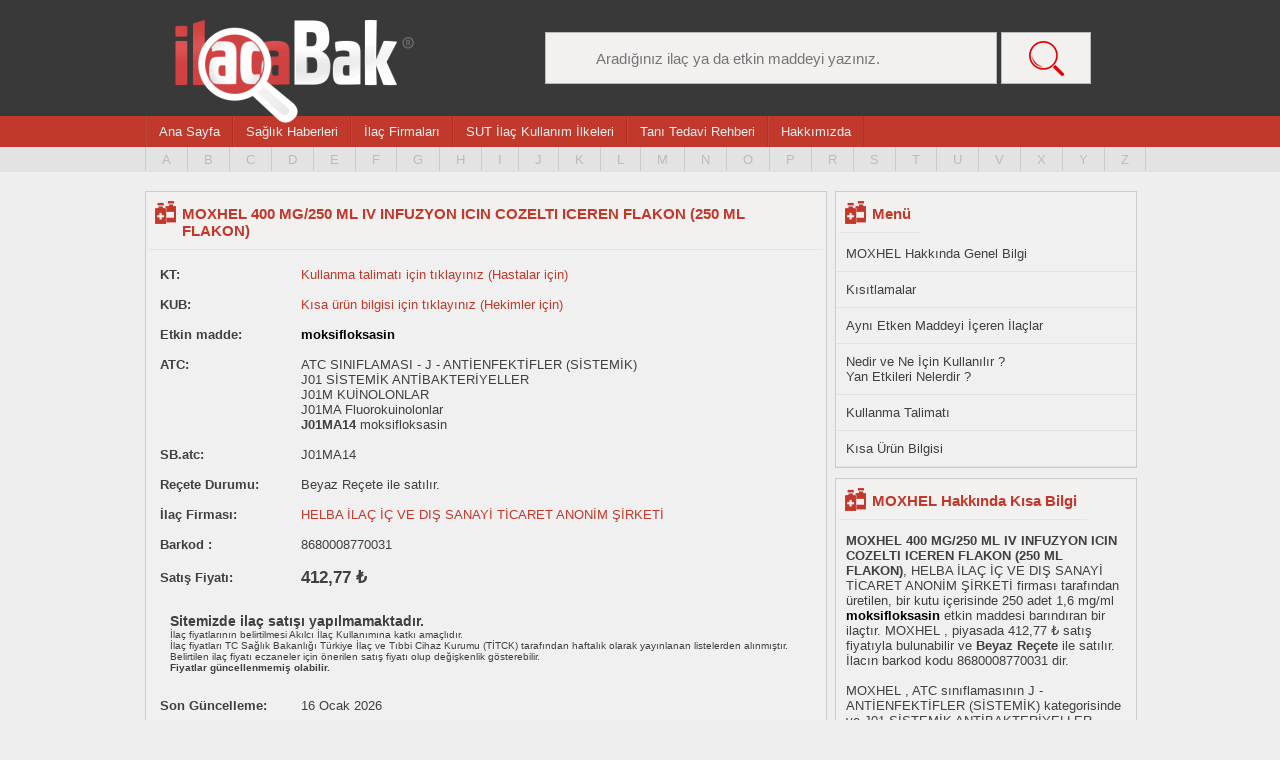

--- FILE ---
content_type: text/html
request_url: https://ilacabak.com/moxhel-400-mg-250-ml-iv-infuzyon-icin-cozelti-iceren-flakon-250-ml-flakon-20504
body_size: 10210
content:
<!DOCTYPE html>
<html dir="ltr" lang="tr">
<head>
<!-- Google tag (gtag.js) -->
<script async src="https://www.googletagmanager.com/gtag/js?id=G-33QJ5E9SGG" type="a5b167f4373e38a134e0dbf5-text/javascript"></script>
<script type="a5b167f4373e38a134e0dbf5-text/javascript">
  window.dataLayer = window.dataLayer || [];
  function gtag(){dataLayer.push(arguments);}
  gtag('js', new Date());

  gtag('config', 'G-33QJ5E9SGG');
</script>
<meta charset="UTF-8" />
<base href="https://www.ilacabak.com">
<meta name="viewport" content="width=device-width, initial-scale=1, maximum-scale=1, user-scalable=0;">
<style>
body,hr,img{border:0}#menuwrap,#ustwrap{text-align:left;margin:0 auto}#canliArama,#devamuyari,#logo,#ustarama{position:absolute}#canliArama{width:100%;min-height:50px;background:#f3f0f0;z-index:2000}#canliArama ul{padding:0 15px 15px 40px}#canliArama li{padding-bottom:15px}.stick{top:15px}body{margin:0;color:#404040;font-family:Arial;font-size:13px;background:#eee}td{text-align:left}.green{color:#72ff00}.yellow{color:#ffd800}.white{color:#fff}.grey{color:#9b9b9b}.small{font-size:80%}.buyuk{font-size:120%}.cokbuyuk{font-size:150%}.bold{font-weight:700}hr{color:#afab9e;background-color:#afab9e;height:1px}a:hover{color:grey}li,ul{margin:0;padding:0;list-style-type:none}#fixedust{margin:0;width:100%;position:fixed;z-index:1000}#ust{width:100%;height:116px;background:#393939}#ustwrap{width:990px;height:116px}#logo{background:url(images/logo.png) no-repeat;padding:0 240px 103px 0;margin:20px 0 0 30px}#ustarama{margin:-18px 0 0 400px}.aramabuton{width:50px;height:40px;background:#d3d3d3;float:left}#alt,#flatbar,#menu{width:100%}#altwrap,#flatbarwrap,#genel,#icerik,.menuwrap{width:990px}#genel{padding-top:10px}#aramainput{background:url(images/aramaikon.png) 6px 6px no-repeat #d3d3d3;width:170px;height:40px;border:0;padding:0 0 0 40px;float:left}#menu{height:35px;background:#c0392b}.menuwrap{border-left:1px solid #b42f21;background:#c0392b;margin:auto}#ustnav{margin:auto}.guncelleme,.menuwrap a{color:#eee;font-size:13px;font-family:Lato,sans-serif;border-left:1px solid #be4539;border-right:1px solid #b42f21;margin:0;display:inline-block}.menuwrap a{padding:8px 12px;float:left}.menuwrap a:hover{padding:8px 12px 9px}#ustwrap .icon{display:none;color:#fff;background:url(images/menuicon.png)}@media screen and (max-width:960px){#menu{display:none}.menuwrap{width:100%;border-bottom:3px solid #fff;padding-bottom:5px}.dropdown .dropbtn,.menuwrap a:not(:nth-child(-n+3)){display:none}.menuwrap{display:none}#ustwrap a.icon{position:absolute;float:left;display:block;color:#fff;background:url(images/menuicon.png) no-repeat;background-size:cover;height:30px;width:30px;margin:18px 0 0 20px}}@media screen and (max-width:960px){#menu.responsive{display:block}.menuwrap.responsive{display:block;position:absolute;z-index:1000}#fihristtext.responsive{display:block}.menuwrap.responsive .icon{position:absolute;right:0;top:0}.menuwrap.responsive a{float:none;display:block;text-align:left}.menuwrap.responsive .dropdown{float:none}.menuwrap.responsive .dropdown-content{position:relative}.menuwrap.responsive .dropdown .dropbtn{display:block;width:100%;text-align:left}}.guncelleme{padding:8px 12px;float:right}#genel,#harfpaletiwrap{margin:0 auto;text-align:left}#harfpaleti{width:100%;height:25px;background:#e4e3e3}#harfpaletiwrap{width:1050px;height:20px}#harfpaletiwrap ul{margin:0 0 0 30px;padding:5px 0 0}#harfpaletiwrap ul li{float:left}#harfpaletiwrap ul li a{padding:5px 16px 4px;border-right:1px solid #ccc;color:#bbb;margin-top:0}#harfpaletiwrap ul li a.paletilk{border-left:1px solid #ccc}#anasayfailacara input,#headerarama{background:#f3f0f0;width:400px;padding:0 0 0 50px;border:1px solid #bababa;font-family:Lato,sans-serif;color:#707070;font-size:15px;height:50px}#headeraramasubmit{background:url(images/anasayfaaramaikonyeni.png) no-repeat #f3f0f0;background-position:center;width:90px;border:1px solid #bababa;font-size:15px;height:52px}#harfpaletiwrap ul li a:hover{color:grey;border-top:3px solid #393939}a{text-decoration:none;border:0;color:#000}#anasayfailacara{width:990px;height:150px}#anasayfailacara input{margin:50px 0 40px}#headerarama{margin:50px 0 0}#icerik{text-align:left;padding-top:30px}#iceriksol{width:680px;float:left}.kutucuksol{width:680px;background:#f0f0f0;min-height:50px;border:1px solid #ccc;margin:0 0 10px}.kutucuksol p{padding:10px;margin:0}.kutucuksol h1{margin:3px;font-size:15px;background:url(images/ilacikon.png) 6px 6px no-repeat #f3f0f0;display:table;color:#c0392b;padding:10px 10px 10px 33px;border-bottom:1px solid #e5e4e4}.kutucuksol h2{margin:3px;font-size:15px;background:url(images/ilacikon.png) 6px 6px no-repeat #f3f0f0;display:table;color:#c0392b;padding:10px 10px 10px 33px;border-bottom:1px solid #e5e4e4}.kutucuksol h1 a{color:#c0392b}.kutucuksol ul{padding:0;margin:0}.kutucuksol ul li{border-bottom:1px solid #e5e4e4;padding:10px}.kutucuksol ul li a{padding:10px 0;color:#c0392b}.kutucuksol ul li a:hover{color:#c0392b;font-weight:700}#flatbarorta a,#flatbarsag a,#flatbarsol a{padding:10px;color:#eee}#flatbarorta h2,#flatbarsag h2,#flatbarsol h2{width:330px;font-weight:400;padding:20px 0 190px;margin:0;font-family:Lato,sans-serif;text-align:center}#iceriksag{width:300px;float:right}#anasayfailacara input::-webkit-input-placeholder{color:#707070}#anasayfailacara input::-moz-placeholder{color:#707070}#anasayfailacara input:-ms-input-placeholder{color:#707070}#anasayfailacara input:-moz-placeholder{color:#707070}#flatbar{text-align:center;background:#e4e3e3;height:410px;margin-top:20px}#flatbarwrap{text-align:left;margin:0 auto;height:410px}#flatbarsol{width:330px;text-align:center;float:left;background:url(images/flatbarikon1.png) center 80px no-repeat}#flatbarsol h2{color:#e67e22;font-size:24px}#flatbarsol p{width:270px;text-align:center;color:#e67e22;font-family:Lato,sans-serif;font-size:14px;padding:0 0 40px;margin:0 auto}#flatbarsol a{background:#e67e22;font-family:Lato,sans-serif}#flatbarorta a:hover,#flatbarsag a:hover,#flatbarsol a:hover{background:#c0392b}#flatbarorta{width:330px;text-align:center;float:left;background:url(images/flatbarikon2.png) center 80px no-repeat}#flatbarorta h2{color:#3498db;font-size:24px}#flatbarorta p{width:270px;text-align:center;color:#3498db;font-family:Lato,sans-serif;font-size:14px;padding:0 0 40px;margin:0 auto}#flatbarorta a{background:#3498db;font-family:Lato,sans-serif}#flatbarsag{width:330px;text-align:center;float:right;background:url(images/flatbarikon3.png) center 80px no-repeat}#flatbarsag h2{color:#2ecc71;font-size:24px}#flatbarsag p{width:270px;text-align:center;color:#2ecc71;font-family:Lato,sans-serif;font-size:14px;padding:0 0 40px;margin:0 auto}#flatbarsag a{background:#2ecc71;font-family:Lato,sans-serif}#alt{text-align:center;background:#393939;border-top:10px solid #c0392b}#altwrap{text-align:left;margin:0 auto;height:130px;color:grey}#altwrap .altaciklama{float:left;margin:15px 0}#altwrap .altaciklama a{color:#fff}#altwrap .altaciklama a:hover{color:#909090}#devamuyari{width:160px;height:600px;color:#c0392b;margin-top:600px}.clear{clear:both}@media only screen and (min-width:1000px){#altsayfaustreklam{background:#f0f0f0;border:0 solid #ccc;text-align:center;padding:5px;margin:15px 0;width:970px;height:90px}}@media only screen and (min-width:800px) and (max-width:999px){#altsayfaustreklam{background:#f0f0f0;border:1px solid #ccc;text-align:center;padding:5px;margin:15px 0;width:720px;height:90px}}@media only screen and (min-width:500px) and (max-width:799px){#icerik{padding-top:3px}#altsayfaustreklam{background:#f0f0f0;border:1px solid #ccc;text-align:center;padding:5px;margin:15px 0;width:468px;height:60px}}@media only screen and (min-width:300px) and (max-width:499px){#icerik{padding-top:3px}#altsayfaustreklam{background:#f0f0f0;border:1px solid #ccc;text-align:center;padding:5px;margin:15px auto;width:320px}}.iletisim p{padding:0 20px 0 30px;margin-top:10px;margin-bottom:10px;font-size:15px;color:#606060}.iletisim input,.iletisim textarea{width:450px;padding:8px;background:#ecf0f1;border:1px solid #ccc;font-size:15px;color:#7898a0;font-family:tahoma}.iletisim input{height:35px}.iletisim textarea{height:216px}.iletisim input.gonderbuton{width:120px;height:50px;padding:5px;background:#c0392b;border:none;font-family:Tahoma;font-size:17px;color:#fff}.iletisim input.gonderbuton:hover{cursor:pointer;background:#4d88c7}#icerikiletisim{width:990px;text-align:left;background:#f0f0f0;min-height:250px;border:1px solid #ccc;margin:10px 0}#icerikiletisim h1{margin:3px;font-size:15px;background:url(images/ilacikon.png) 6px 6px no-repeat #f3f0f0;display:table;color:#c0392b;padding:10px 10px 10px 33px;border-bottom:1px solid #e5e4e4}#iletisimsol{float:left;width:530px}#iletisimsag{float:left;width:450px;padding:0}#iletisimsag p{padding:0 0 20px;font-size:15px}#iceriksollistesayfasi{width:820px;float:left}.kutucuksolfirmasayfasi{width:680px;min-height:100px;border:1px solid #ccc;margin:0 0 10px}.kutucuksolfirmasayfasi p{padding:10px;margin:0}.kutucuksolfirmasayfasi h1,.kutucuksolfirmasayfasi h2{margin:3px;background:url(images/ilacikon.png) 6px 6px no-repeat #f3f0f0;color:#c0392b;border-bottom:1px solid #e5e4e4}.kutucuksolfirmasayfasi h1{font-size:15px;display:table;padding:10px 10px 10px 33px}.kutucuksolfirmasayfasi h2{font-size:13px;height:15px;padding:3px 10px 0 33px}.kutucuksolfirmasayfasi ul{padding:0;margin:0}.kutucuksolfirmasayfasi ul li{border-bottom:1px solid #e5e4e4;padding:10px;height:auto;background:#f0f0f0}.kutucuksolfirmasayfasi ul li:hover{background:#f9f9f9}.kutucuksolfirmasayfasi ul li a{padding:10px 0;color:#404040}.kutucuksolfirmasayfasi ul li a:hover{color:#c0392b}.kutucuksollistesayfasi{width:820px;min-height:250px;border:1px solid #ccc;margin:0 0 10px}.kutucuksollistesayfasi p{padding:10px;margin:0}.kutucuksollistesayfasi h1{margin:3px;font-size:15px;background:url(images/ilacikon.png) 6px 6px no-repeat #f3f0f0;display:table;color:#c0392b;padding:10px 10px 10px 33px;border-bottom:1px solid #e5e4e4}.kutucuksollistesayfasi ul{padding:0;margin:0}.kutucuksollistesayfasi ul li{border-bottom:1px solid #e5e4e4;padding:10px;height:auto;background:#f0f0f0}.kutucuksollistesayfasi ul li:hover{background:#f9f9f9}.kutucuksollistesayfasi ul li a{padding:10px 0;color:#404040}.kutucuksollistesayfasi ul li a:hover{color:#c0392b}#iceriksaglistesayfasi{width:160px;float:right}.ikiyuzac{width:90px;float:left;margin-right:5px}.sagkutukucuk{width:300px;background:#f0f0f0;min-height:50px;border:1px solid #ccc;margin:0 0 10px}.sagkutukucuk p{padding:10px;margin:0}.sagkutukucuk h1{margin:3px;font-size:15px;background:url(images/ilacikon.png) 6px 6px no-repeat #f3f0f0;display:table;color:#c0392b;padding:10px 10px 10px 33px;border-bottom:1px solid #e5e4e4}.sagkutukucuk ul{padding:0;margin:0}.sagkutukucuk ul li{border-bottom:1px solid #e5e4e4;padding:10px}.sagkutukucuk ul li a{padding:10px 0;color:#404040}.sagkutukucuk ul li a:hover{color:#c0392b}.kutucuksolicerik{width:680px;background:#f0f0f0;min-height:50px;border:1px solid #ccc;margin:0 0 10px}.kutucuksolicerik p{padding:10px;margin:0}.kutucuksolicerik a{margin:0;color:#c0392b;font-weight:700}.kutucuksolicerik h1{margin:3px;font-size:15px;background:url(images/ilacikon.png) 6px 6px no-repeat #f3f0f0;display:table;color:#c0392b;padding:10px 10px 10px 33px;border-bottom:1px solid #e5e4e4}.kutucuksolicerik ul{padding:0;margin:0}.kutucuksolicerik ul li{border-bottom:1px solid #e5e4e4;padding:10px}.kutucuksolicerik ul li a{padding:10px 0;color:#c0392b}.kutucuksolicerik ul li a:hover{color:#c0392b;font-weight:700}.listeilac{width:60%;float:left}.listeilac-anasayfa{width:70%;float:left}.listeilac-tanitedavi{width:100%;float:left}.listefirma,.listefiyat{width:15%;float:left}.listefiyat{padding-left:10px}.sagreklam{display:block}.solreklam{display:none}@media only screen and (max-width:960px){#harfpaleti{width:100%;height:85px;background:#c0392b}#harfpaletiwrap{background:#c0392b;width:100%;position:absolute;padding-top:220px;height:120px;border-left:0;z-index:100}#harfpaletiwrap ul{margin:0;padding:5px 7px 0 7px}#harfpaletiwrap ul li{padding:7px 0 0 0;width:35px}#harfpaletiwrap ul li a{padding:5px 16px 4px;border-right:0 solid #ccc;color:#fff;font-size:15px;margin-top:0}#harfpaletiwrap ul li a.paletilk{border-left:0 solid #ccc}#harfpaletiwrap ul li a:hover{color:grey;border:3px solid #393939}#genel,#harfpaleti,#icerik,#iceriksag,#iceriksol,#iceriksolfirmasayfasi,#iceriksollistesayfasi,#menu,#ust,#ustarama,#ustwrap,.sagkutukucuk{width:100%}#headerarama{width:80%}#headeraramasubmit{background:url(images/anasayfaaramaikonyeni.png) no-repeat #f3f0f0;background-position:center;width:15%;border:1px solid #bababa;font-size:15px;height:40px}#alt,#anasayfailacara,#menu,#ust,.logoalt{text-align:center}#fixedust{position:static}.sagkutukucuk{background:#f0f0f0;min-height:50px;border:1px solid #ccc;margin:0 0 10px}#footeraciklamawrap,#genel,#harfpaletiwrap,#menuwrap,#ustwrap{text-align:left;margin:0 auto}#icerik{text-align:left}#genel{padding-top:10px}#menu{height:35px;background:#c0392b;overflow:auto}#menuwrap{height:35px;min-height:35px;border-left:1px solid #b42f21}#menu::-webkit-scrollbar{display:none}#menuwrap a{float:left;display:block;color:#eee;font-size:13px;font-family:Lato,sans-serif;border-left:1px solid #be4539;border-right:1px solid #b42f21;margin:0;padding:8px 12px;text-decoration:none}#anasayfailacara input,#headerarama{font-size:15px;font-family:Lato,sans-serif}.guncelleme,.sagreklam{display:none}#footeraciklama{width:100%;overflow:auto}#harfpaleti{overflow:auto}#harfpaleti::-webkit-scrollbar{display:none}#ustwrap{height:51px}#ust{height:120px;background:#393939}#headerarama{background:#f3f0f0;height:40px;padding-left:40px;margin:50px 0 0 10px;border:1px solid #bababa;box-sizing:border-box;-webkit-box-sizing:border-box;-moz-box-sizing:border-box;line-height:normal;color:#707070}#ustarama{margin:17px auto auto}#logo{background:url(images/logo-mobil.png) no-repeat;background-size:120px;width:120px;height:52px;margin:10px auto auto -60px;padding:0}.kutucuksol,.kutucuksolfirmasayfasi,.kutucuksolicerik,.kutucuksolicerikDetay,.kutucuksollistesayfasi{background:#f0f0f0;border:1px solid #ccc;margin:0 0 10px;width:100%;min-height:50px;-moz-box-sizing:border-box;-webkit-box-sizing:border-box;-ms-box-sizing:border-box;box-sizing:border-box}.kutucuksol,.kutucuksolfirmasayfasi,.kutucuksolicerikDetay,.kutucuksollistesayfasi{overflow:auto}#alt,#altwrap{background:#393939}#alt{width:100%;height:auto;border-top:10px solid #c0392b}#altwrap{width:auto;text-align:left;height:auto;color:grey}#altwrap .altaciklama{float:left;background:#393939;margin:0}#altwrap .altaciklama a{color:#fff}#altwrap .altaciklama a:hover{color:#909090}#anasayfailacara{width:90%;height:150px;margin:auto}#anasayfailacara input{background:url(images/anasayfaaramaikonyeni.png) 6px 6px no-repeat #f3f0f0;width:80%;height:50px;padding:0 0 0 50px;margin:50px 0 40px;border:1px solid #bababa;color:#707070}.solreklam{display:block}#canliArama{position:absolute;width:100%;min-height:50px;background:#f3f0f0;z-index:2000}#canliArama ul{padding:0 15px 15px 40px}#canliArama li{padding-bottom:15px}}.kutucuksolicerikDetay{width:680px;background:#f0f0f0;min-height:50px;border:1px solid #ccc;margin:0 0 10px}.kutucuksolicerikDetay .h1Ozel{margin:3px;font-size:15px;background:url(images/ilacikon.png) 6px 6px no-repeat #f3f0f0;display:table;color:#c0392b;padding:10px 10px 10px 33px;border-bottom:1px solid #e5e4e4}.kutucuksolicerikDetay h1{margin:0 10px 5px 10px;font-size:16px;padding-top:10px}.kutucuksolicerikDetay p{margin:10px;margin-top:0}.kutucuksolicerikDetay ul{margin:10px}.anatablo{border-collapse:separate;border-spacing:1em}.anatablo a{color:#c0392b}.anatablo tr{border-bottom:1px solid #000}.satir{border-bottom:1px solid #000}</style>
<title>MOXHEL 400 MG/250 ML IV INFUZYON ICIN COZELTI ICEREN FLAKON (250 ML FLAKON) - İlacabak</title>
<meta property="og:title" content="MOXHEL 400 MG/250 ML IV INFUZYON ICIN COZELTI ICEREN FLAKON (250 ML FLAKON)" />
<meta property="og:description" content="MOXHEL 400 MG/250 ML IV INFUZYON ICIN COZELTI ICEREN FLAKON (250 ML FLAKON)  hakkında fiyat, atc kodlaması, eşdeğerleri, endikasyon, kontrendikasyon, yan etkiler, etkileşim gibi bilgiler içerir."/>
<meta property="og:url" content="https://ilacabak.com/moxhel-400-mg-250-ml-iv-infuzyon-icin-cozelti-iceren-flakon-250-ml-flakon-20504"/>
<meta property="og:image" content="https://www.ilacabak.com/images/icon-ilacsayfasi.jpg"/>
<meta property="og:type" content="article"/>
<meta property="og:site_name" content="İlacabak - İLAÇ REHBERİNİZ"/>
<meta name="twitter:title" content="MOXHEL 400 MG/250 ML IV INFUZYON ICIN COZELTI ICEREN FLAKON (250 ML FLAKON)" />
<meta name="twitter:description" content="MOXHEL 400 MG/250 ML IV INFUZYON ICIN COZELTI ICEREN FLAKON (250 ML FLAKON)  hakkında fiyat, atc kodlaması, eşdeğerleri, endikasyon, kontrendikasyon, yan etkiler, etkileşim gibi bilgiler içerir."/>
<meta name="twitter:url" content="https://ilacabak.com/moxhel-400-mg-250-ml-iv-infuzyon-icin-cozelti-iceren-flakon-250-ml-flakon-20504"/>
<link rel="canonical" href="https://www.ilacabak.com/moxhel-400-mg-250-ml-iv-infuzyon-icin-cozelti-iceren-flakon-250-ml-flakon-20504">
<meta name="twitter:image" content="https://www.ilacabak.com/images/icon-ilacsayfasi.jpg"/>
<meta name="twitter:type" content="article"/>
<meta name="twitter:site_name" content="İlacabak - İLAÇ REHBERİNİZ"/>
<meta name="verify-v1" content="dxnWM2qQQcsZiGdlEAz02jjH3/+l8iF9z0xoiBgsAq4="/>
<meta name="keywords" content="MOXHEL, MOXHEL fiyatı, MOXHEL ne işe yarar, MOXHEL nedir, MOXHEL etken maddesi, MOXHEL prospektüs, Moxifloxacin, moksifloksasin, MOXHEL ilaç fiyatı, MOXHEL ilaç yan etkisi, MOXHEL kısa ürün bilgisi">
<meta name="description" content="MOXHEL nedir? MOXHEL ne işe yarar? MOXHEL fiyatı, atc kodlaması, MOXHEL eşdeğerleri, endikasyon, kontrendikasyon, MOXHEL yan etkileri, MOXHEL muadili,  etkileşim gibi bilgiler içerir.">
<link rel="shortcut icon" href="images/favicon.ico" />
<script async src="https://pagead2.googlesyndication.com/pagead/js/adsbygoogle.js?client=ca-pub-4045847759810471" crossorigin="anonymous" type="a5b167f4373e38a134e0dbf5-text/javascript"></script>
<script type="application/ld+json">
{
  "@context": "https://schema.org",
  "@type": "BreadcrumbList",
  "itemListElement": [{
    "@type": "ListItem",
    "position": 1,
    "name": "M ile başlayan ilaçlar",
    "item": "https://www.ilacabak.com/aralist.php?Id=M"
  },{
    "@type": "ListItem",
    "position": 2,
    "name": "Helba İlaç İç Ve Diş Sanayi Ticaret Anonim Şirketi",
    "item": "https://www.ilacabak.com/firmagoster.php?Id=20504"
  },{
    "@type": "ListItem",
    "position": 3,
    "name": "MOXHEL 400 MG/250 ML IV INFUZYON ICIN COZELTI ICEREN FLAKON (250 ML FLAKON)",
    "item": "https://www.ilacabak.com/moxhel-400-mg-250-ml-iv-infuzyon-icin-cozelti-iceren-flakon-250-ml-flakon-20504"
  }]
}
</script>
</head>
<body>
		<div id="ust" >
		<div id="ustwrap">
			            <a href="javascript:void(0);" style="font-size:16px; color:white;" class="icon" onclick="if (!window.__cfRLUnblockHandlers) return false; myFunction()" data-cf-modified-a5b167f4373e38a134e0dbf5-="">
            		&nbsp;
            </a>
            							<div class="logoalt" onClick="if (!window.__cfRLUnblockHandlers) return false; location.href='https://www.ilacabak.com'" data-cf-modified-a5b167f4373e38a134e0dbf5-=""><a href="/" id="logo" title="İlacabak Anasayfa"></a></div>
						<div id="ustarama" style="display:inline">
					<form action="https://ilacabak.com/ara.php" target="_top" style="margin:0; height:0">
						<input type="text" name="arama" id="headerarama" placeholder="Aradığınız ilaç ya da etkin maddeyi yazınız."  autocomplete="off"/>
						<input type="submit" value="&nbsp;" id="headeraramasubmit"/>
						<div id="canliArama" style="display:none;">

						</div>
					</form>
			</div>
		</div>
	</div>
	<div id="menu" style="z-index:1000">
	
		<div class="menuwrap" id="ustnav">
			<a href="https://www.ilacabak.com/">Ana Sayfa</a>
			<a href="https://www.ilacabak.com/haberler">Sağlık Haberleri</a>
			<a href="https://www.ilacabak.com/firmr.php">İlaç Firmaları</a>
			<a href="https://www.ilacabak.com/sutilkeler.php">SUT İlaç Kullanım İlkeleri</a>
			<a href="https://www.ilacabak.com/bilgiler.php">Tanı Tedavi Rehberi</a>
			<a href="https://www.ilacabak.com/hakkimizda">Hakkımızda</a>
					
			
		</div>
		<div class="clear"></div>
		<div id="harfpaleti">
		<div id="harfpaletiwrap">
			<center><span style="font-size:19px; color:white; margin-top:10px; display:none;" id="fihristtext">İlaç Fihristi</span></center>
			<ul>
				<li><a href="https://www.ilacabak.com/aralist.php?Id=A" class="paletilk" title="A harfi ile başlayan ilaçlar">A</a></li>
				<li><a href="https://www.ilacabak.com/aralist.php?Id=B" title="B harfi ile başlayan ilaçlar" >B</a></li>
				<li><a href="https://www.ilacabak.com/aralist.php?Id=C" title="C harfi ile başlayan ilaçlar" >C</a></li>
				<li><a href="https://www.ilacabak.com/aralist.php?Id=D" title="D harfi ile başlayan ilaçlar" >D</a></li>
				<li><a href="https://www.ilacabak.com/aralist.php?Id=E" title="E harfi ile başlayan ilaçlar" >E</a></li>
				<li><a href="https://www.ilacabak.com/aralist.php?Id=F" title="F harfi ile başlayan ilaçlar" >F</a></li>
				<li><a href="https://www.ilacabak.com/aralist.php?Id=G" title="G harfi ile başlayan ilaçlar" >G</a></li>
				<li><a href="https://www.ilacabak.com/aralist.php?Id=H" title="H harfi ile başlayan ilaçlar" >H</a></li>
				<li><a href="https://www.ilacabak.com/aralist.php?Id=I" title="I harfi ile başlayan ilaçlar" >I</a></li>
				<li><a href="https://www.ilacabak.com/aralist.php?Id=J" title="J harfi ile başlayan ilaçlar" >J</a></li>
				<li><a href="https://www.ilacabak.com/aralist.php?Id=K" title="K harfi ile başlayan ilaçlar" >K</a></li>
				<li><a href="https://www.ilacabak.com/aralist.php?Id=L" title="L harfi ile başlayan ilaçlar" >L</a></li>
				<li><a href="https://www.ilacabak.com/aralist.php?Id=M" title="M harfi ile başlayan ilaçlar" >M</a></li>
				<li><a href="https://www.ilacabak.com/aralist.php?Id=N" title="N harfi ile başlayan ilaçlar" >N</a></li>
				<li><a href="https://www.ilacabak.com/aralist.php?Id=O" title="O harfi ile başlayan ilaçlar" >O</a></li>
				<li><a href="https://www.ilacabak.com/aralist.php?Id=P" title="P harfi ile başlayan ilaçlar" >P</a></li>
				<li><a href="https://www.ilacabak.com/aralist.php?Id=R" title="R harfi ile başlayan ilaçlar" >R</a></li>
				<li><a href="https://www.ilacabak.com/aralist.php?Id=S" title="S harfi ile başlayan ilaçlar" >S</a></li>
				<li><a href="https://www.ilacabak.com/aralist.php?Id=T" title="T harfi ile başlayan ilaçlar" >T</a></li>
				<li><a href="https://www.ilacabak.com/aralist.php?Id=U" title="U harfi ile başlayan ilaçlar" >U</a></li>
				<li><a href="https://www.ilacabak.com/aralist.php?Id=V" title="V harfi ile başlayan ilaçlar" >V</a></li>
				<li><a href="https://www.ilacabak.com/aralist.php?Id=X" title="X harfi ile başlayan ilaçlar" >X</a></li>
				<li><a href="https://www.ilacabak.com/aralist.php?Id=Y" title="Y harfi ile başlayan ilaçlar" >Y</a></li>
				<li><a href="https://www.ilacabak.com/aralist.php?Id=Z" title="Z harfi ile başlayan ilaçlar" >Z</a></li>
			</ul>
				<div class="clear"></div>
		</div>
	</div>
		</div>
	
		<script type="a5b167f4373e38a134e0dbf5-text/javascript">
function myFunction() {
  var x = document.getElementById("ustnav");
  var y = document.getElementById("menu");
  var z = document.getElementById("harfpaletiwrap");
  var t = document.getElementById("fihristtext");
  if (x.className === "menuwrap") {
    x.className += " responsive";
    y.className += " responsive";
    z.className += " responsive";
    t.style.display = "block";
  } else {
    x.className = "menuwrap";
    y.className = "";
    z.className = "";
    t.style.display = "none";
  }
}
</script>
	<div id="genel" class="icerik-container">
		<div id="icerik" class="icerik">
			<div id="iceriksol">
			
				<div id="iceriksol">
				<div class="kutucuksol">

          										<h1>MOXHEL 400 MG/250 ML IV INFUZYON ICIN COZELTI ICEREN FLAKON (250 ML FLAKON)</h1>
					
                        <table class="anatablo">

                        						<tr class="satir"><td width="20%"><b>KT:</b></td><td> <a href="https://www.ilacabak.com/moxhel-400-mg-250-ml-iv-infuzyon-icin-cozelti-iceren-flakon-250-ml-flakon-20504/kullanma-talimati" title="MOXHEL 400 MG/250 ML IV INFUZYON ICIN COZELTI ICEREN FLAKON (250 ML FLAKON) kullanma talimati">Kullanma talimatı için tıklayınız (Hastalar için)</a></td></tr>
                                                                        <tr class="satir"><td><b>KUB:</b></td><td> <a href="https://www.ilacabak.com/moxhel-400-mg-250-ml-iv-infuzyon-icin-cozelti-iceren-flakon-250-ml-flakon-20504/kisa-urun-bilgisi" title="MOXHEL 400 MG/250 ML IV INFUZYON ICIN COZELTI ICEREN FLAKON (250 ML FLAKON) hekimler için kısa ürün bilgisi">Kısa ürün bilgisi için tıklayınız (Hekimler için)</a></td></tr>
                        												                        <tr><td><strong>Etkin madde:</strong></td><td><strong><a href="https://ilacabak.com/etkengoster.php?Id=101" title="moksifloksasin etken maddesi, moksifloksasin içeren ilaçlar" style="color:black">moksifloksasin</strong></a></td></tr>
                        						<tr><td valign="top"><strong>ATC:</strong></td><td>
							ATC SINIFLAMASI - J - ANTİENFEKTİFLER (SİSTEMİK)
<br />J01 SİSTEMİK ANTİBAKTERİYELLER
<br />J01M KUİNOLONLAR
<br />J01MA Fluorokuinolonlar
<br /><strong>J01MA14</strong> moksifloksasin<br />						</td></tr>
						<tr><td><b>SB.atc:</b></td><td>J01MA14</td></tr>

						<tr><td><strong>Reçete Durumu:</strong></td><td>Beyaz Reçete ile satılır.</td></tr>
						<tr><td><strong>İlaç Firması:</strong></td><td><a href="https://ilacabak.com/firmagoster.php?Id=20504" title="HELBA İLAÇ İÇ VE DIŞ SANAYİ TİCARET ANONİM ŞİRKETİ ilaç firması">
							HELBA İLAÇ İÇ VE DIŞ SANAYİ TİCARET ANONİM ŞİRKETİ</a></td></tr>
						
						<tr><td><b>Barkod :</b></td><td>8680008770031</td></tr>

												<tr><td><strong>Satış Fiyatı:</strong></td>
															<td style="font-size:17px">
								<strong>412,77 ₺</strong>
															</td></tr>
                                                <tr><td colspan="2"><span style="font-size:10px; text-align:left;" ><p>
													<span style="font-size:14px"><b>Sitemizde ilaç satışı yapılmamaktadır.</b></span> <br />
													İlaç fiyatlarının belirtilmesi Akılcı İlaç Kullanımına katkı amaçlıdır. <br />
													İlaç fiyatları TC Sağlık Bakanlığı Türkiye İlaç ve Tıbbi Cihaz Kurumu (TİTCK) tarafından haftalık olarak yayınlanan listelerden alınmıştır. <br />
													Belirtilen ilaç fiyatı eczaneler için önerilen satış fiyatı olup değişkenlik gösterebilir. <br />
													<b>Fiyatlar güncellenmemiş olabilir.</b></p></span></td></tr>
                        <tr><td><b>Son Güncelleme:</b></td><td>16 Ocak 2026</td></tr>
						<tr id="paylas" ><td><b>Paylaş:</b></td>
														<td>
																
								
								<a  id="paylas" href="https://twitter.com/share?text=MOXHEL 400 MG/250 ML IV INFUZYON ICIN COZELTI ICEREN FLAKON (250 ML FLAKON) hakkında detaylı bilgiler.&url=https://www.ilacabak.com/moxhel-400-mg-250-ml-iv-infuzyon-icin-cozelti-iceren-flakon-250-ml-flakon-20504" target="_BLANK">
									<img id="paylas" src="https://www.ilacabak.com/images/twitter.png" width="30" height="30"/>
								</a>
								
								<a id="paylas" href="https://www.facebook.com/sharer.php?u=https://www.ilacabak.com/moxhel-400-mg-250-ml-iv-infuzyon-icin-cozelti-iceren-flakon-250-ml-flakon-20504&t=MOXHEL 400 MG/250 ML IV INFUZYON ICIN COZELTI ICEREN FLAKON (250 ML FLAKON) hakkında detaylı bilgiler" target="_BLANK">
									<img src="https://www.ilacabak.com/images/facebook.png" width="30" height="30"/>
								</a>
							
							</td>
							
							
													</tr>
												
                        
                        
						
												</table>
						</div>
				                				<div class="kutucuksol">
					<h1>moksifloksasin Etkin Maddesi Hakkında Kısa Bilgi</h1>
					<p>DNA Gyrase enzim inhibitörü fluorokinolon grubu antibiyotik.<br />
Yetişkin 1 x 400mg.<br />
<br /> Gebelik kategorisi C. Anne sütüne geçer.<br />
<br /> Kontrendikasyon; fluorokinolon allerjisi.<br />
<br /> Etkileşim; oral antikoagulanlar, antiasitler, sükralfat, mültivitaminler.<br />
<br /> Yan etkiler; karın ağrısı, baş ağrısı, baş dönmesi, tat bozukluğu, bulantı, diyare, kusma, dispepsi, karaciğer fonksiyon testi bozukluğu, hipokalemisi olan hastalarda QT uzaması...<br /><br />
					Bu sitede ve verilen linklerdeki bilgilerin eksik, hatalı veya güncellenmemiş olmasından ve uygulanmasından oluşacak zararlardan site sahibi sorumlu tutulamaz. İlaç kutusunda bulunan prospektüsler daha geniş ve güncellenmiş bilgi içerirler. Lütfen doktorunuza danışmadan hiçbir ilaç kullanmayınız ! </p>
				</div>
                                
  
                



                <div id="iceriksol">


				

			<!-- Schema bitişi -->
			</div>
			</div>
			</div>
			<div id="iceriksag">

				                <div class="sagkutukucuk"><ul>
                	<h1>Menü</h1>
                <li><a href="https://www.ilacabak.com/moxhel-400-mg-250-ml-iv-infuzyon-icin-cozelti-iceren-flakon-250-ml-flakon-20504">MOXHEL  Hakkında Genel Bilgi</a></li>
               	                <li><a href="https://www.ilacabak.com/moxhel-400-mg-250-ml-iv-infuzyon-icin-cozelti-iceren-flakon-250-ml-flakon-20504/kisitlamalar">Kısıtlamalar</a></li>
            	                <li><a href="https://www.ilacabak.com/moxhel-400-mg-250-ml-iv-infuzyon-icin-cozelti-iceren-flakon-250-ml-flakon-20504/benzerleri">Aynı Etken Maddeyi İçeren İlaçlar</a></li>
                                                <li><a href="https://www.ilacabak.com/moxhel-400-mg-250-ml-iv-infuzyon-icin-cozelti-iceren-flakon-250-ml-flakon-20504/kullanma-talimati" title="MOXHEL 400 MG/250 ML IV INFUZYON ICIN COZELTI ICEREN FLAKON (250 ML FLAKON) kullanma talimati">Nedir ve Ne İçin Kullanılır ?<br />Yan Etkileri Nelerdir ?</a></li>
                                                <li><a href="https://www.ilacabak.com/moxhel-400-mg-250-ml-iv-infuzyon-icin-cozelti-iceren-flakon-250-ml-flakon-20504/kullanma-talimati" title="MOXHEL 400 MG/250 ML IV INFUZYON ICIN COZELTI ICEREN FLAKON (250 ML FLAKON) kullanma talimati">Kullanma Talimatı</a></li>
            	                                <li><a href="https://www.ilacabak.com/moxhel-400-mg-250-ml-iv-infuzyon-icin-cozelti-iceren-flakon-250-ml-flakon-20504/kisa-urun-bilgisi" title="MOXHEL 400 MG/250 ML IV INFUZYON ICIN COZELTI ICEREN FLAKON (250 ML FLAKON) kısa ürün bilgisi">Kısa Ürün Bilgisi</a></li>
            	</ul>
            	</div>
                
                				
                <div class="sagkutukucuk">
				<h1>MOXHEL  Hakkında Kısa Bilgi</h1>
					

					<p><strong>MOXHEL 400 MG/250 ML IV INFUZYON ICIN COZELTI ICEREN FLAKON (250 ML FLAKON)</strong>, HELBA İLAÇ İÇ VE DIŞ SANAYİ TİCARET ANONİM ŞİRKETİ firması tarafından üretilen, bir kutu içerisinde 250 adet 1,6 mg/ml <a href="https://ilacabak.com/etkengoster.php?Id=101" title="moksifloksasin etken maddesi, moksifloksasin içeren ilaçlar"><strong>moksifloksasin</strong></a> etkin maddesi barındıran bir ilaçtır. MOXHEL , piyasada 412,77 ₺ satış fiyatıyla bulunabilir ve <strong>Beyaz Reçete</strong> ile satılır. İlacın barkod kodu 8680008770031 dir.<br /><br />

						MOXHEL , ATC sınıflamasının J - ANTİENFEKTİFLER (SİSTEMİK)
 kategorisinde ve J01 SİSTEMİK ANTİBAKTERİYELLER
 sınıfında bulunur. TİTCK listesindeki ATC kodu J01MA14 ve ATC adı moxifloxacin dır. İlacın 34 adet eş değer ilacı bulunur. <br /><br />

												MOXHEL  hakkında daha fazla bilgi edinmek için <a href="https://www.ilacabak.com/moxhel-400-mg-250-ml-iv-infuzyon-icin-cozelti-iceren-flakon-250-ml-flakon-20504/kullanma-talimati" title="MOXHEL 400 MG/250 ML IV INFUZYON ICIN COZELTI ICEREN FLAKON (250 ML FLAKON) kullanma talimati"><b>hasta kullanma talimatını buraya tıklayarak </b></a> okuyabilirsiniz. Hekimseniz, <a href="https://www.ilacabak.com/moxhel-400-mg-250-ml-iv-infuzyon-icin-cozelti-iceren-flakon-250-ml-flakon-20504/kisa-urun-bilgisi" title="MOXHEL 400 MG/250 ML IV INFUZYON ICIN COZELTI ICEREN FLAKON (250 ML FLAKON) hekimler için kısa ürün bilgisi"><b>kısa ürün bilgisine buraya tıklayarak</b></a> ulaşabilirsiniz.</p>
						
				</div>

								<div class="sagkutukucuk" >
				<a href="https://ilacabak.com/haberler" title="Sağlık Haberleri"><h1>Sağlık Dünyasından Son Haberler</h1></a>

					
					<div style="float:left; padding-bottom:15px">
					<a href='https://ilacabak.com/haberler/kotu-bir-gece-uykusundan-sonra-beyniniz--1492'>
												<img src="https://www.ilacabak.com/images/haberler/e4305cbad4b7980b1877f9c925598094.jpg" alt="Kötü Bir Gece Uykusundan Sonra Beyniniz Neden Dağılıyor" width="40%" style="float:left; padding:0 10px 0 10px;"/>
											</a>
						<a href='https://ilacabak.com/haberler/kotu-bir-gece-uykusundan-sonra-beyniniz--1492'>
							<span style="font-size:14px; padding-right:5px;">Kötü Bir Gece Uykusundan Sonra Beyniniz Neden Dağılıyor</span></a>

					</div>

					
					<div style="float:left; padding-bottom:15px">
					<a href='https://ilacabak.com/haberler/abd-saglik-ve-insan-hizmetleri-bakanligi-1491'>
												<img src="https://www.ilacabak.com/images/haberler/75ae24a50531785839bdd7b5a0106677.jpg" alt="ABD Sağlık ve İnsan Hizmetleri Bakanlığı (HHS), Cep Telefonu Radyasyonu ve Sağlık Üzerine Yeni Bir Çalışma Başlattığını Duyurdu" width="40%" style="float:left; padding:0 10px 0 10px;"/>
											</a>
						<a href='https://ilacabak.com/haberler/abd-saglik-ve-insan-hizmetleri-bakanligi-1491'>
							<span style="font-size:14px; padding-right:5px;">ABD Sağlık ve İnsan Hizmetleri Bakanlığı (HHS), Cep Telefonu Radyasyonu ve Sağlık Üzerine Yeni Bir Çalışma Başlattığını Duyurdu</span></a>

					</div>

					
					<div style="float:left; padding-bottom:15px">
					<a href='https://ilacabak.com/haberler/parasetamol-ile-otizm-ve-dehb-arasinda-b-1490'>
												<img src="https://www.ilacabak.com/images/haberler/e2cab2abef34f1cde97a4217381c78fb.jpg" alt="Parasetamol ile Otizm ve DEHB Arasında Bağlantı Yok" width="40%" style="float:left; padding:0 10px 0 10px;"/>
											</a>
						<a href='https://ilacabak.com/haberler/parasetamol-ile-otizm-ve-dehb-arasinda-b-1490'>
							<span style="font-size:14px; padding-right:5px;">Parasetamol ile Otizm ve DEHB Arasında Bağlantı Yok</span></a>

					</div>

									<div class="clear"></div>
				</div>
				
				
			</div>
			<div class="clear"></div>
			<div style="text-align:center; font-size:18px; margin-top:10px; margin-bottom:10px"><br /><hr />Aynı etken maddeyi içeren bir farklı ilaç: </div>
		</div>

	</div>
	
	
<div id="alt">
		<div id="altwrap" style="height:380px">
			<div class="altaciklama" style="text-align:center">
			<br />
			<center><img src="https://www.ilacabak.com/images/logo.png" alt="İlacabak Logo" title="İlacabak Logo" width="150" /></center>
						<br />
			<ul style="font-size:15px; padding-left:10px">
				<li style="padding-bottom:5px;"><a href="https://www.ilacabak.com/hakkimizda">Hakkımızda</a></li>
				<li style="padding-bottom:5px;"><a href="https://www.ilacabak.com/iletisim">İletişim</a> - <a href="/cdn-cgi/l/email-protection" class="__cf_email__" data-cfemail="f990959c8d908a9094b99095989a989b9892d79a9694">[email&#160;protected]</a></li>
				<li style="padding-bottom:5px;"><a href="https://www.ilacabak.com/gizlilik-politikasi">Gizlilik Politikası</a></li>
			</ul><br />
				<b>Önemli Uyarı : </b>İlacabak.com Sitemizde ilaç satışı, ilaç temini veya ilaç promosyonu gibi bir faaliyetimiz yoktur.
			Ayrıca sitemiz üzerinde tıbbi konularda yardım veya danışma hizmeti de verilmemektedir. Sitede yer alan tüm bilgiler hasta ve doktorların ilaçlar
			hakkında bilgi sahibi olması için hazırlanmıştır. Sitemizdeki bilgilerin eksik veya güncellenmemiş
			olmasından sitemiz yasal sorumluluk altında değildir. Siteye giren kullanıcılarımız bu koşulları kabul etmiş sayılır. İlaç kullanmadan önce, lütfen doktorunuza danışınız.<br />
			<br />
			İlacabak sosyal medyada :<br />
			<a href="https://twitter.com/ilacabak" target="_BLANK" alt="İlacabak Twitter Sayfası" ><img src="images/twitter.png" alt="İlacabak Twitter Sayfası" width="30" height="30"></a>
			<a href="https://www.instagram.com/ilacabakcom" target="_BLANK" alt="İlacabak İnstagram Sayfası"><img src="images/instagram.png" alt="İlacabak İnstagram Sayfası" width="30" height="30"></a>
			<a href="https://www.facebook.com/ilacabak" target="_BLANK" alt="İlacabak Facebook Sayfası"><img src="images/facebook.png" alt="İlacabak Facebook Sayfası" width="30" height="30"></a><br /><br />
						
			© 2005 - 2026 İlacabak.com. Her hakkı saklıdır.
			
				</div>
		</div>
	</div>
		<!--<script>
	  (function(i,s,o,g,r,a,m){i['GoogleAnalyticsObject']=r;i[r]=i[r]||function(){
	  (i[r].q=i[r].q||[]).push(arguments)},i[r].l=1*new Date();a=s.createElement(o),
	  m=s.getElementsByTagName(o)[0];a.async=1;a.src=g;m.parentNode.insertBefore(a,m)
	  })(window,document,'script','//www.google-analytics.com/analytics.js','ga');

	  ga('create', 'UA-901340-1', 'ilacabak.com');
	  ga('send', 'pageview');

	</script>-->
	<script data-cfasync="false" src="/cdn-cgi/scripts/5c5dd728/cloudflare-static/email-decode.min.js"></script><script src="jquery.min.js" type="a5b167f4373e38a134e0dbf5-text/javascript"></script>
  <script type="a5b167f4373e38a134e0dbf5-text/javascript">
$(document).ready(function() {

	var keyupTimer = -1;
		$('input#create-row-name').keyup(function(e){
			if ($(this).val()!==''){
				if(keyupTimer != -1)
					window.clearTimeout(keyupTimer);
				keyupTimer = window.setTimeout(function(){
					liveSearch();
					keyupTimer = -1;
				},500);
			} else $('div#rows>div.column>div.row').show();
		});
   $("#headerarama").keyup(function() {
       var name = $('#headerarama').val();

       if (name != "") {
	   $("#canliArama").show();
	   if(keyupTimer != -1)
			window.clearTimeout(keyupTimer);
           $("#canliArama").show();

		   keyupTimer = window.setTimeout(function(){
		   $.ajax({
               type: "GET",
 				url: "canliArama.php?sorgu=" + name,
               success: function(html) {
               		if($('#headerarama').val() != "") {
                    	$("#canliArama").html(html).show();
                	}
               }
           });

	   keyupTimer = -1;
		},500);
		} else {
       		$("#canliArama").hide();
       }
   });
   $(document).on('click', function (e) {
    if ($(e.target).closest("#headerarama").length === 0) {
        $("#canliArama").hide();
    }

});
	});
</script>
	<script src="https://www.ilacabak.com/infinite.js" type="a5b167f4373e38a134e0dbf5-text/javascript"></script>
<script type="a5b167f4373e38a134e0dbf5-text/javascript">
let elem = document.querySelector('.icerik-container');
let infScroll = new InfiniteScroll( elem, {
	path: getNextPosts,
	append: '#icerik',
	history: 'push',
	historyTitle: true,
	scrollThreshold: 300,
	loadOnScroll: true,
	prefill: true,
	debug:true
});

function getNextPosts() {
	var nextPosts = ["https://ilacabak.com/atafloks-400-mg-7-film-tablet-9929","https://ilacabak.com/avelox-400-mg-7-film-tablet-842","https://ilacabak.com/emesmox-400-mg-250-ml-iv-infuzyonluk-cozelti-30784","https://ilacabak.com/kinomox-400-mg-film-kapli-tablet-7-tablet-30758","https://ilacabak.com/mofelox-400-mg-250-ml-i-v-infuzyonluk-cozelti-1-adet-8696","https://ilacabak.com/moksefen-400-mg-7-film-tablet-14500","https://ilacabak.com/moksilox-400-mg-250-ml-iv-inf-icin-cozelti-250-ml-setsiz-17130","https://ilacabak.com/moxacin-400-mg-7-film-tablet-16774","https://ilacabak.com/moxai-400-mg-7-film-tablet-9447","https://ilacabak.com/moxday-400-mg-7-film-tablet-6952","https://ilacabak.com/moxicum-400-mg-7-film-tablet-18360","https://ilacabak.com/moxitab-400-mg-7-film-tablet-24420","https://ilacabak.com/moxitec-400-mg-7-film-tablet-6292","https://ilacabak.com/multiflex-moxiflex-400-mg-250-ml-iv-inf-cozeltisi-17565","https://ilacabak.com/pnemox-400-mg-250-ml-iv-inf-icin-cozelti-iceren-torba-20455","https://ilacabak.com/turktipsan-moksifloksasin400-mg-250-ml-i-v-infuzyonluk-cozelti-22293"];
	let slug = nextPosts[this.loadCount];
	return slug;
}

infScroll.on( 'history', function( title, path ) {
  gtag('event', 'page_view', {
  page_title: document.title,
  page_location: location.href,
  page_path: location.pathname,
  send_to: 'UA-901340-1'
    });
	gtag('event', 'infinite_scroll', {page_title: document.title});

});
</script>
<script src="/cdn-cgi/scripts/7d0fa10a/cloudflare-static/rocket-loader.min.js" data-cf-settings="a5b167f4373e38a134e0dbf5-|49" defer></script><script defer src="https://static.cloudflareinsights.com/beacon.min.js/vcd15cbe7772f49c399c6a5babf22c1241717689176015" integrity="sha512-ZpsOmlRQV6y907TI0dKBHq9Md29nnaEIPlkf84rnaERnq6zvWvPUqr2ft8M1aS28oN72PdrCzSjY4U6VaAw1EQ==" data-cf-beacon='{"version":"2024.11.0","token":"0653a3fcbb264fb998ef3ef9302c1788","r":1,"server_timing":{"name":{"cfCacheStatus":true,"cfEdge":true,"cfExtPri":true,"cfL4":true,"cfOrigin":true,"cfSpeedBrain":true},"location_startswith":null}}' crossorigin="anonymous"></script>
</body>

</html>


--- FILE ---
content_type: text/html; charset=utf-8
request_url: https://www.google.com/recaptcha/api2/aframe
body_size: 268
content:
<!DOCTYPE HTML><html><head><meta http-equiv="content-type" content="text/html; charset=UTF-8"></head><body><script nonce="37dJRCOnAVl9K_cppQis4g">/** Anti-fraud and anti-abuse applications only. See google.com/recaptcha */ try{var clients={'sodar':'https://pagead2.googlesyndication.com/pagead/sodar?'};window.addEventListener("message",function(a){try{if(a.source===window.parent){var b=JSON.parse(a.data);var c=clients[b['id']];if(c){var d=document.createElement('img');d.src=c+b['params']+'&rc='+(localStorage.getItem("rc::a")?sessionStorage.getItem("rc::b"):"");window.document.body.appendChild(d);sessionStorage.setItem("rc::e",parseInt(sessionStorage.getItem("rc::e")||0)+1);localStorage.setItem("rc::h",'1769327998734');}}}catch(b){}});window.parent.postMessage("_grecaptcha_ready", "*");}catch(b){}</script></body></html>